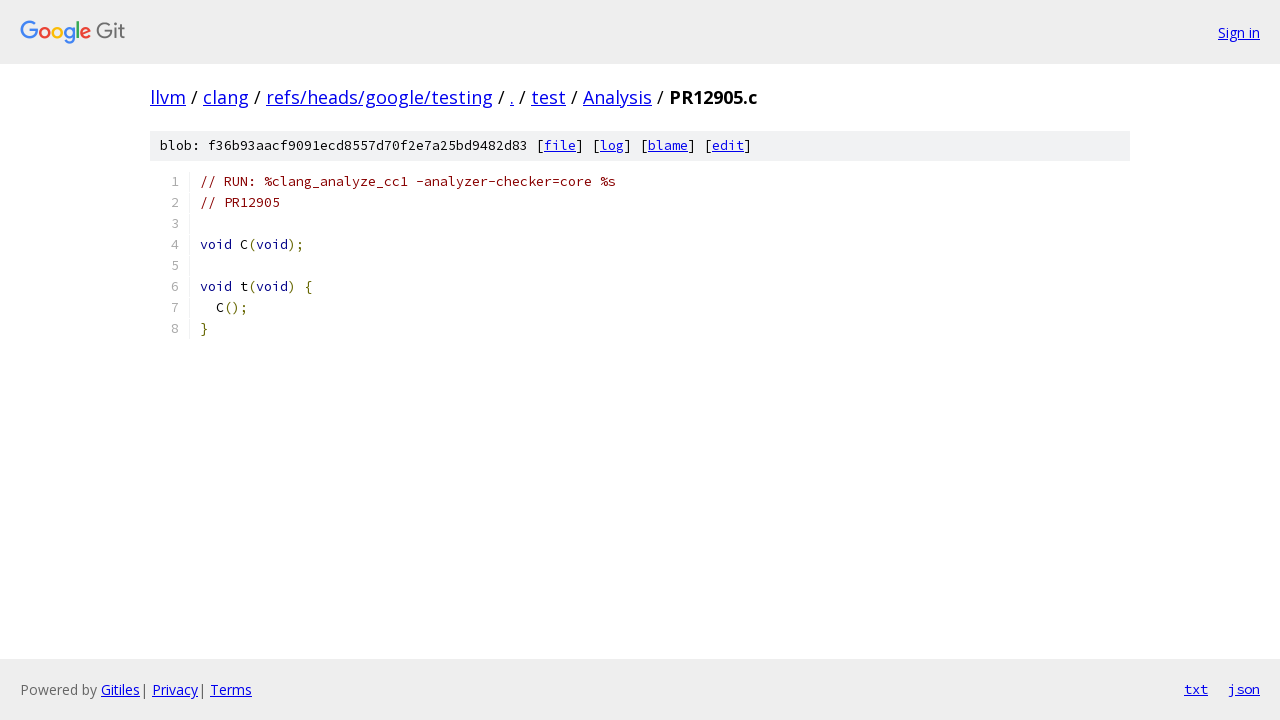

--- FILE ---
content_type: text/html; charset=utf-8
request_url: https://llvm.googlesource.com/clang/+/refs/heads/google/testing/test/Analysis/PR12905.c?autodive=0%2F%2F%2F
body_size: 1054
content:
<!DOCTYPE html><html lang="en"><head><meta charset="utf-8"><meta name="viewport" content="width=device-width, initial-scale=1"><title>test/Analysis/PR12905.c - clang - Git at Google</title><link rel="stylesheet" type="text/css" href="/+static/base.css"><link rel="stylesheet" type="text/css" href="/+static/prettify/prettify.css"><!-- default customHeadTagPart --></head><body class="Site"><header class="Site-header"><div class="Header"><a class="Header-image" href="/"><img src="//www.gstatic.com/images/branding/lockups/2x/lockup_git_color_108x24dp.png" width="108" height="24" alt="Google Git"></a><div class="Header-menu"> <a class="Header-menuItem" href="https://accounts.google.com/AccountChooser?faa=1&amp;continue=https://llvm.googlesource.com/login/clang/%2B/refs/heads/google/testing/test/Analysis/PR12905.c?autodive%3D0%252F%252F%252F">Sign in</a> </div></div></header><div class="Site-content"><div class="Container "><div class="Breadcrumbs"><a class="Breadcrumbs-crumb" href="/?format=HTML">llvm</a> / <a class="Breadcrumbs-crumb" href="/clang/">clang</a> / <a class="Breadcrumbs-crumb" href="/clang/+/refs/heads/google/testing">refs/heads/google/testing</a> / <a class="Breadcrumbs-crumb" href="/clang/+/refs/heads/google/testing/?autodive=0%2F%2F%2F">.</a> / <a class="Breadcrumbs-crumb" href="/clang/+/refs/heads/google/testing/test?autodive=0%2F%2F%2F">test</a> / <a class="Breadcrumbs-crumb" href="/clang/+/refs/heads/google/testing/test/Analysis?autodive=0%2F%2F%2F">Analysis</a> / <span class="Breadcrumbs-crumb">PR12905.c</span></div><div class="u-sha1 u-monospace BlobSha1">blob: f36b93aacf9091ecd8557d70f2e7a25bd9482d83 [<a href="/clang/+/refs/heads/google/testing/test/Analysis/PR12905.c?autodive=0%2F%2F%2F">file</a>] [<a href="/clang/+log/refs/heads/google/testing/test/Analysis/PR12905.c">log</a>] [<a href="/clang/+blame/refs/heads/google/testing/test/Analysis/PR12905.c">blame</a>] [<a href="https://llvm-review.googlesource.com/admin/repos/edit/repo/clang/branch/refs/heads/google/testing/file/test/Analysis/PR12905.c">edit</a>]</div><table class="FileContents"><tr class="u-pre u-monospace FileContents-line"><td class="u-lineNum u-noSelect FileContents-lineNum" data-line-number="1"></td><td class="FileContents-lineContents" id="1"><span class="com">// RUN: %clang_analyze_cc1 -analyzer-checker=core %s</span></td></tr><tr class="u-pre u-monospace FileContents-line"><td class="u-lineNum u-noSelect FileContents-lineNum" data-line-number="2"></td><td class="FileContents-lineContents" id="2"><span class="com">// PR12905</span></td></tr><tr class="u-pre u-monospace FileContents-line"><td class="u-lineNum u-noSelect FileContents-lineNum" data-line-number="3"></td><td class="FileContents-lineContents" id="3"></td></tr><tr class="u-pre u-monospace FileContents-line"><td class="u-lineNum u-noSelect FileContents-lineNum" data-line-number="4"></td><td class="FileContents-lineContents" id="4"><span class="kwd">void</span><span class="pln"> C</span><span class="pun">(</span><span class="kwd">void</span><span class="pun">);</span></td></tr><tr class="u-pre u-monospace FileContents-line"><td class="u-lineNum u-noSelect FileContents-lineNum" data-line-number="5"></td><td class="FileContents-lineContents" id="5"></td></tr><tr class="u-pre u-monospace FileContents-line"><td class="u-lineNum u-noSelect FileContents-lineNum" data-line-number="6"></td><td class="FileContents-lineContents" id="6"><span class="kwd">void</span><span class="pln"> t</span><span class="pun">(</span><span class="kwd">void</span><span class="pun">)</span><span class="pln"> </span><span class="pun">{</span></td></tr><tr class="u-pre u-monospace FileContents-line"><td class="u-lineNum u-noSelect FileContents-lineNum" data-line-number="7"></td><td class="FileContents-lineContents" id="7"><span class="pln">  C</span><span class="pun">();</span></td></tr><tr class="u-pre u-monospace FileContents-line"><td class="u-lineNum u-noSelect FileContents-lineNum" data-line-number="8"></td><td class="FileContents-lineContents" id="8"><span class="pun">}</span></td></tr></table><script nonce="5Q0vBPT8YnOizTp7mt4qIw">for (let lineNumEl of document.querySelectorAll('td.u-lineNum')) {lineNumEl.onclick = () => {window.location.hash = `#${lineNumEl.getAttribute('data-line-number')}`;};}</script></div> <!-- Container --></div> <!-- Site-content --><footer class="Site-footer"><div class="Footer"><span class="Footer-poweredBy">Powered by <a href="https://gerrit.googlesource.com/gitiles/">Gitiles</a>| <a href="https://policies.google.com/privacy">Privacy</a>| <a href="https://policies.google.com/terms">Terms</a></span><span class="Footer-formats"><a class="u-monospace Footer-formatsItem" href="?format=TEXT">txt</a> <a class="u-monospace Footer-formatsItem" href="?format=JSON">json</a></span></div></footer></body></html>